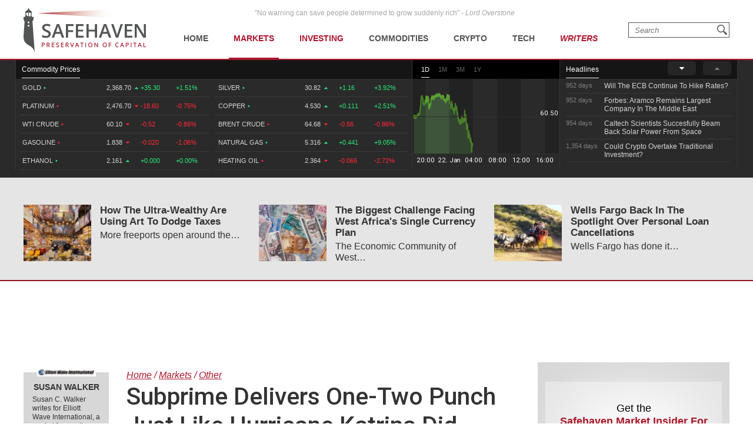

--- FILE ---
content_type: application/x-javascript; charset=utf-8
request_url: https://d2p6ty67371ecn.cloudfront.net/min/f=a/js/third_party/jquery.cookie.js,a/js/third_party/jquery.lightbox_me.js,a/js/script.js,a/js/third_party/featherlight.js,a/js/articles/view/script.js,a/js/third_party/jquery.sticky-kit.min.js,a/js/category/script.js?v=27
body_size: 9273
content:
jQuery.cookie=function(name,value,options){if(typeof value!='undefined'){options=options||{};if(value===null){value='';options.expires=-1;}
var expires='';if(options.expires&&(typeof options.expires=='number'||options.expires.toUTCString)){var date;if(typeof options.expires=='number'){date=new Date();date.setTime(date.getTime()+(options.expires*24*60*60*1000));}else{date=options.expires;}
expires='; expires='+date.toUTCString();}
var path=options.path?'; path='+(options.path):'';var domain=options.domain?'; domain='+(options.domain):'';var secure=options.secure?'; secure':'';document.cookie=[name,'=',encodeURIComponent(value),expires,path,domain,secure].join('');}else{var cookieValue=null;if(document.cookie&&document.cookie!=''){var cookies=document.cookie.split(';');for(var i=0;i<cookies.length;i++){var cookie=jQuery.trim(cookies[i]);if(cookie.substring(0,name.length+1)==(name+'=')){cookieValue=decodeURIComponent(cookie.substring(name.length+1));break;}}}
return cookieValue;}};function getCookie(name){var dc=document.cookie;var prefix=name+"=";var begin=dc.indexOf("; "+prefix);if(begin==-1){begin=dc.indexOf(prefix);if(begin!=0)return null;}
else
{begin+=2;var end=document.cookie.indexOf(";",begin);if(end==-1){end=dc.length;}}
return unescape(dc.substring(begin+prefix.length,end));};(function($){$.fn.lightbox_me=function(options){return this.each(function(){var
opts=$.extend({},$.fn.lightbox_me.defaults,options),$overlay=$(),$self=$(this),$iframe=$('<iframe id="foo" style="z-index: '+(opts.zIndex+1)+';border: none; margin: 0; padding: 0; position: absolute; width: 100%; height: 100%; top: 0; left: 0; filter: mask();"/>');if(opts.showOverlay){var $currentOverlays=$(".js_lb_overlay:visible");if($currentOverlays.length>0){$overlay=$('<div class="lb_overlay_clear js_lb_overlay"/>');}else{$overlay=$('<div class="'+opts.classPrefix+'_overlay js_lb_overlay"/>');}}
$('body').append($self.hide()).append($overlay);if(opts.showOverlay){setOverlayHeight();$overlay.css({position:'absolute',width:'100%',top:0,left:0,right:0,bottom:0,zIndex:(opts.zIndex+2),display:'none'});if(!$overlay.hasClass('lb_overlay_clear')){$overlay.css(opts.overlayCSS);}}
if(opts.showOverlay){$overlay.fadeIn(opts.overlaySpeed,function(){setSelfPosition();$self[opts.appearEffect](opts.lightboxSpeed,function(){setOverlayHeight();setSelfPosition();opts.onLoad()});});}else{setSelfPosition();$self[opts.appearEffect](opts.lightboxSpeed,function(){opts.onLoad()});}
if(opts.parentLightbox){opts.parentLightbox.fadeOut(200);}
$(window).resize(setOverlayHeight).resize(setSelfPosition).scroll(setSelfPosition);$(window).bind('keyup.lightbox_me',observeKeyPress);if(opts.closeClick){$overlay.click(function(e){closeLightbox();e.preventDefault;});}
$self.delegate(opts.closeSelector,"click",function(e){closeLightbox();e.preventDefault();});$self.bind('close',closeLightbox);$self.bind('reposition',setSelfPosition);function closeLightbox(){var s=$self[0].style;if(opts.destroyOnClose){$self.add($overlay).remove();}else{$self.add($overlay).hide();}
if(opts.parentLightbox){opts.parentLightbox.fadeIn(200);}
if(opts.preventScroll){$('body').css('overflow','');}
$iframe.remove();$self.undelegate(opts.closeSelector,"click");$self.unbind('close',closeLightbox);$self.unbind('repositon',setSelfPosition);$(window).unbind('resize',setOverlayHeight);$(window).unbind('resize',setSelfPosition);$(window).unbind('scroll',setSelfPosition);$(window).unbind('keyup.lightbox_me');opts.onClose();}
function observeKeyPress(e){if((e.keyCode==27||(e.DOM_VK_ESCAPE==27&&e.which==0))&&opts.closeEsc)closeLightbox();}
function setOverlayHeight(){if($(window).height()<$(document).height()){$overlay.css({height:$(document).height()+'px'});$iframe.css({height:$(document).height()+'px'});}else{$overlay.css({height:'100%'});}}
function setSelfPosition(){var s=$self[0].style;$self.css({left:'50%',marginLeft:($self.outerWidth()/2)*-1,zIndex:(opts.zIndex+3)});if(($self.height()+80>=$(window).height())&&($self.css('position')!='absolute')){var topOffset=$(document).scrollTop()+40;$self.css({position:'absolute',top:topOffset+'px',marginTop:0})}else if($self.height()+80<$(window).height()){if(opts.centered){$self.css({position:'fixed',top:'50%',marginTop:($self.outerHeight()/2)*-1})}else{$self.css({position:'fixed'}).css(opts.modalCSS);}
if(opts.preventScroll){$('body').css('overflow','hidden');}}}});};$.fn.lightbox_me.defaults={appearEffect:"fadeIn",appearEase:"",overlaySpeed:250,lightboxSpeed:300,closeSelector:".close",closeClick:true,closeEsc:true,destroyOnClose:false,showOverlay:true,parentLightbox:false,preventScroll:false,onLoad:function(){},onClose:function(){},classPrefix:'lb',zIndex:999,centered:false,modalCSS:{top:'40px'},overlayCSS:{background:'black',opacity:.3}}})(jQuery);;function menu_underline(){var $el,leftPos,newWidth,$mainNav=$("#primaryNavigation");$mainNav.append("<li id='magic-line'></li>");var $magicLine=$("#magic-line");if($(".primaryNavigation__menuItem__currentPage").length){$magicLine.width($(".primaryNavigation__menuItem__currentPage").width())
$magicLine.css("left",$(".primaryNavigation__menuItem__currentPage a").offset().left-$(".primaryNavigation__menuItem__currentPage a").closest('ul').offset().left)
$magicLine.data("origLeft",$(".primaryNavigation__menuItem__currentPage a").offset().left-$(".primaryNavigation__menuItem__currentPage a").closest('ul').offset().left)}
else{$leftpos_margin=$('#primaryNavigation').position().left+(($('body').width()-$('.siteContainer').outerWidth())/2);$magicLine.width($('body').width())
$magicLine.css({"left":-($leftpos_margin),"bottom":"0"})
$magicLine.data("origLeft",-($leftpos_margin))}
$magicLine.data("origWidth",$magicLine.width());$("#primaryNavigation > li").hover(function(){$el=$(this);leftPos=$el.offset().left-$el.closest('ul').offset().left;newWidth=$el.width();if($(".primaryNavigation__menuItem__currentPage").length){$magicLine.stop().animate({left:leftPos,width:newWidth});}
else{$magicLine.stop().animate({left:leftPos,width:newWidth,bottom:2});}},function(){if($(".primaryNavigation__menuItem__currentPage").length){$magicLine.stop().animate({left:$magicLine.data("origLeft"),width:$magicLine.data("origWidth"),});}
else{$magicLine.stop().animate({left:$magicLine.data("origLeft"),width:$magicLine.data("origWidth"),bottom:0});}});};$(document).ready(function(){$(document).on('submit','#form-newsletter-signup,.form-newsletter-signup-class',function(e){e.preventDefault();var token=$("meta[name*='csrf_hash']").attr('content');var email=$(this).find('input[type="text"]').val();$holder=$(this);$(this).find('.newsletter_signup').find('.error, .success').remove();$.ajax({type:"POST",cache:false,data:{'csrf_safehaven':token,email:email},url:'/mailchimp/json_subscribe',cache:false}).done(function(response){console.log(response);if(response.status=='pending')
{var response=document.createElement('p');$(response).addClass('success');$(response).html('Thanks, we\'ll be in touch.');$('.om-trigger-conversion').trigger('click');$('.om-trigger-close').trigger('click');}
else if(response.status==400)
{var response=document.createElement('p');$(response).addClass('success');$(response).html('You are already subscribed.');}
else
{var response=document.createElement('p');$(response).addClass('error');$(response).html('Sorry that didn\'t work.');}
$(response).prependTo($holder.find('.newsletter_signup'));});});var primaryNavigationButtonContainer=$("#primaryNavigationButtonContainer");var primaryNavigationButton=$("#primaryNavigationButton");var primaryNavigation=$('#primaryNavigation');primaryNavigationButtonContainer.click(function(e){e.preventDefault();toggleMenu();});$(window).resize(function(){if(primaryNavigationButtonContainer.css('display')==='none'){primaryNavigation.removeAttr('style');}});function toggleMenu(){primaryNavigation.slideToggle();}
menu_underline();$('.signup_iframe').load(function(){this.style.height=(this.contentWindow.document.body.offsetHeight*1)+'px';});$('html').click(function(){if($('.primaryNavigation__icon-search').is(':visible'))
{$('#form-search').fadeOut(400);}
else{$('#form-search').show();}});primaryNavigationButtonContainer.click(function(){primaryNavigationButton.toggleClass('active');});$('#keyword').click(function(e){e.stopPropagation();});$('.primaryNavigation__icon-search').click(function(e){e.preventDefault();e.stopPropagation();$('#form-search').fadeIn(400);$('#keyword').focus();});$(document).keyup(function(e){if(e.keyCode==27)
{$('#form-search').fadeOut(400);}});externalLinks();$('.mce-content-body img').on('resize',function(e){console.log('lol');});$('.mce-content-body img').resize(function(){console.log('lol');});loginFocus();var current_news_page=0;var max_pages=3;var per_page=4;$('.news_scroll_down').on('click',function(e){e.preventDefault();if(!$(this).hasClass('active')){return false;}
var new_page=current_news_page+1;var parent_top=new_page*170;var new_padding_top=$('.news_block ul li:nth-child('+((new_page*per_page)+1)+')').offset().top-$('.news_block ul').offset().top;new_padding_top=parent_top-new_padding_top;if(new_padding_top<0){parent_top=parent_top-new_padding_top;}
$('.news_block ul li:nth-child('+((new_page*per_page)+1)+')').css('padding-top',Math.max(new_padding_top,0));$('.news_block ul').css('top',-parent_top);current_news_page++;$('.news_scroll_up').addClass('active');if(current_news_page==max_pages){$(this).removeClass('active');}});$('.news_scroll_up').on('click',function(e){e.preventDefault();if(!$(this).hasClass('active')){return false;}
var new_page=current_news_page-1;var parent_top=new_page*170;var new_padding_top=$('.news_block ul li:nth-child('+((new_page*per_page)+1)+')').offset().top-$('.news_block ul').offset().top;new_padding_top=parent_top-new_padding_top;if(new_padding_top<0){parent_top=parent_top-new_padding_top;}
$('.news_block ul li:nth-child('+((new_page*per_page)+1)+')').css('padding-top',Math.max(new_padding_top,0));$('.news_block ul').css('top',-parent_top);current_news_page--;$('.news_scroll_down').addClass('active');if(current_news_page==0){$(this).removeClass('active');}});$('.link_oilprice_row').on('mouseenter',function(e){$('.active_blend').removeClass('active_blend');$(this).addClass('active_blend');$('.graph_area').attr('data-blend',$(this).data('id'));var dates=$(this).data('periods');var date_array=dates.toString().split(",");if(date_array[0]>0){$('ul.graph_changer li').hide();for(var i=0;i<date_array.length;i++){$('ul.graph_changer li a[data-id="'+date_array[i]+'"]').parent().show();}}else{$('ul.graph_changer li').show();}
var clicked_first=false;$.each($('ul.graph_changer li'),function(index,value){if($(value).is(':visible')&&clicked_first==false){$(value).find('a').trigger('click');clicked_first=true;}});});$('ul.graph_changer li a').on('click',function(e){e.preventDefault();var base=$('.graph_area img').attr('data-base');var new_url=base+$('.graph_area').attr('data-blend')+"_"+$(this).attr('data-id')+".png?t="+Date.now();$('.graph_area img').attr('src',new_url);$('ul.graph_changer li.active').removeClass('active');$(this).parent().addClass('active');});$('.menu_has_children span').on('click',function(e){$(this).parent().find('ul').slideToggle();});$.cookie('screensizewidth',$(window).width(),{path:'/',expires:null});});$(window).resize(function(){var iframes=$('.signup_iframe');$.each(iframes,function(index,value){iframes[index].style.height=(iframes[index].contentWindow.document.body.offsetHeight*1)+'px';});menu_underline();});function scrollWin(element_id,speed,offset){if(typeof offset==='undefined'){offset=0;}
var scrollto=$("#"+element_id).offset().top-offset;$('html,body').animate({scrollTop:scrollto},speed);}
function dump(arr,level){var dumped_text="";if(!level)level=0;var level_padding="";for(var j=0;j<level+1;j++)level_padding+="    ";if(typeof(arr)=='object'){for(var item in arr){var value=arr[item];if(typeof(value)=='object'){dumped_text+=level_padding+"'"+item+"' ...\n";dumped_text+=dump(value,level+1);}else{dumped_text+=level_padding+"'"+item+"' => \""+value+"\"\n";}}}else{dumped_text="===>"+arr+"<===("+typeof(arr)+")";}
return dumped_text;}
function addOption(selectbox,text,value,selected)
{var optn=document.createElement("OPTION");optn.text=text;optn.value=value;if(selected==true){optn.selected=true;}
selectbox.options.add(optn);}
function removeAllOptions(selectbox)
{var i;for(i=selectbox.options.length-1;i>=0;i--)
{selectbox.remove(i);}}
function externalLinks()
{if(!document.getElementsByTagName)return;var anchors=document.getElementsByTagName("a");for(var i=0;i<anchors.length;i++){var anchor=anchors[i];var rel_value=anchor.getAttribute("rel");var pattern=/external/i;if(anchor.getAttribute("href")&&(pattern.test(rel_value)))
anchor.target="_blank";}}
function country(code){var country_code=code;if(country_code!="US"&&country_code!="CA"){hidelinks();}}
function hidelinks(){$('.us-ca-only').each(function(){$(this).hide();});}
function loginFocus(){$('form#loginform').find('input[name="login"]').focus();};(function($){"use strict";if('undefined'===typeof $){if('console'in window){window.console.info('Too much lightness, Featherlight needs jQuery.');}
return;}
function Featherlight($content,config){if(this instanceof Featherlight){this.id=Featherlight.id++;this.setup($content,config);this.chainCallbacks(Featherlight._callbackChain);}else{var fl=new Featherlight($content,config);fl.open();return fl;}}
var keyHelper=function(event){if(!event.isDefaultPrevented()){var self=Featherlight.current();if(self){self.onKeyDown(event);}}};Featherlight.prototype={constructor:Featherlight,namespace:'featherlight',targetAttr:'data-featherlight',variant:null,resetCss:false,background:null,openTrigger:'click',closeTrigger:'click',filter:null,root:'body',openSpeed:250,closeSpeed:250,closeOnClick:'background',closeOnEsc:true,closeIcon:'&#10005;',otherClose:null,beforeOpen:$.noop,beforeContent:$.noop,beforeClose:$.noop,afterOpen:$.noop,afterContent:$.noop,afterClose:$.noop,onKeyDown:$.noop,type:null,contentFilters:['jquery','image','html','ajax','text'],setup:function(target,config){if(typeof target==='object'&&target instanceof $===false&&!config){config=target;target=undefined;}
var self=$.extend(this,config,{target:target}),css=!self.resetCss?self.namespace:self.namespace+'-reset',$background=$(self.background||['<div class="'+css+'">','<div class="'+css+'-content">','<span class="'+css+'-close-icon '+self.namespace+'-close">',self.closeIcon,'</span>','<div class="'+self.namespace+'-inner"></div>','</div>','</div>'].join('')),closeButtonSelector='.'+self.namespace+'-close'+(self.otherClose?','+self.otherClose:'');self.$instance=$background.clone().addClass(self.variant);self.$instance.on(self.closeTrigger+'.'+self.namespace,function(event){var $target=$(event.target);if(('background'===self.closeOnClick&&$target.is('.'+self.namespace))||'anywhere'===self.closeOnClick||$target.closest(closeButtonSelector).length){event.preventDefault();self.close();}});return this;},getContent:function(){var self=this,filters=this.constructor.contentFilters,readTargetAttr=function(name){return self.$currentTarget&&self.$currentTarget.attr(name);},targetValue=readTargetAttr(self.targetAttr),data=self.target||targetValue||'';var filter=filters[self.type];if(!filter&&data in filters){filter=filters[data];data=self.target&&targetValue;}
data=data||readTargetAttr('href')||'';if(!filter){for(var filterName in filters){if(self[filterName]){filter=filters[filterName];data=self[filterName];}}}
if(!filter){var target=data;data=null;$.each(self.contentFilters,function(){filter=filters[this];if(filter.test){data=filter.test(target);}
if(!data&&filter.regex&&target.match&&target.match(filter.regex)){data=target;}
return!data;});if(!data){if('console'in window){window.console.error('Featherlight: no content filter found '+(target?' for "'+target+'"':' (no target specified)'));}
return false;}}
return filter.process.call(self,data);},setContent:function($content){var self=this;if($content.is('iframe')||$('iframe',$content).length>0){self.$instance.addClass(self.namespace+'-iframe');}
self.$content=$content.addClass(self.namespace+'-inner');self.$instance.find('.'+self.namespace+'-inner').slice(1).remove().end().replaceWith(self.$content);return self;},open:function(event){var self=this;if((!event||!event.isDefaultPrevented())&&self.beforeOpen(event)!==false){if(event){event.preventDefault();}
var $content=self.getContent();if($content){self.constructor._opened.add(self._openedCallback=function(klass,response){if((self instanceof klass)&&(self.$instance.closest('body').length>0)){response.currentFeatherlight=self;}});if(!Featherlight._keyHandlerInstalled){$(document).on('keyup.'+Featherlight.prototype.namespace,keyHelper);Featherlight._keyHandlerInstalled=true;}
self.$instance.appendTo(self.root).fadeIn(self.openSpeed);self.beforeContent(event);$.when($content).done(function($content){self.setContent($content);self.afterContent(event);$.when(self.$instance.promise()).done(function(){self.afterOpen(event);});});return self;}}
return false;},close:function(event){var self=this;if(self.beforeClose(event)===false){return false;}
self.constructor._opened.remove(self._openedCallback);if(!Featherlight.current()){$(document).off('keyup.'+Featherlight.namespace,keyHelper);self.constructor._keyHandlerInstalled=false;}
self.$instance.fadeOut(self.closeSpeed,function(){self.$instance.detach();self.afterClose(event);});},chainCallbacks:function(chain){for(var name in chain){this[name]=$.proxy(chain[name],this,$.proxy(this[name],this));}}};$.extend(Featherlight,{id:0,autoBind:'[data-featherlight]',defaults:Featherlight.prototype,contentFilters:{jquery:{regex:/^[#.]\w/,test:function(elem){return elem instanceof $&&elem;},process:function(elem){return $(elem).clone(true);}},image:{regex:/\.(png|jpg|jpeg|gif|tiff|bmp)(\?\S*)?$/i,process:function(url){var self=this,deferred=$.Deferred(),img=new Image();img.onload=function(){deferred.resolve($('<img src="'+url+'" alt="" class="'+self.namespace+'-image" />'));};img.onerror=function(){deferred.reject();};img.src=url;return deferred.promise();}},html:{regex:/^\s*<[\w!][^<]*>/,process:function(html){return $(html);}},ajax:{regex:/./,process:function(url){var self=this,deferred=$.Deferred();var $container=$('<div></div>').load(url,function(response,status){if(status!=="error"){deferred.resolve($container.contents());}
deferred.fail();});return deferred.promise();}},text:{process:function(text){return $('<div>',{text:text});}}},functionAttributes:['beforeOpen','afterOpen','beforeContent','afterContent','beforeClose','afterClose'],readElementConfig:function(element){var Klass=this,config={};if(element&&element.attributes){$.each(element.attributes,function(){var match=this.name.match(/^data-featherlight-(.*)/);if(match){var val=this.value,name=$.camelCase(match[1]);if($.inArray(name,Klass.functionAttributes)>=0){val=new Function(val);}else{try{val=$.parseJSON(val);}
catch(e){}}
config[name]=val;}});}
return config;},extend:function(child,defaults){var Ctor=function(){this.constructor=child;};Ctor.prototype=this.prototype;child.prototype=new Ctor();child.__super__=this.prototype;$.extend(child,this,defaults);child.defaults=child.prototype;return child;},attach:function($source,$content,config){var Klass=this;if(typeof $content==='object'&&$content instanceof $===false&&!config){config=$content;$content=undefined;}
config=$.extend({},config);var tempConfig=$.extend({},Klass.defaults,Klass.readElementConfig($source[0]),config);$source.on(tempConfig.openTrigger+'.'+tempConfig.namespace,tempConfig.filter,function(event){var elemConfig=$.extend({$source:$source,$currentTarget:$(this)},Klass.readElementConfig($source[0]),Klass.readElementConfig(this),config);new Klass($content,elemConfig).open(event);});return $source;},current:function(){var response={};this._opened.fire(this,response);return response.currentFeatherlight;},close:function(){var cur=this.current();if(cur){cur.close();}},_onReady:function(){var Klass=this;if(Klass.autoBind){Klass.attach($(document),{filter:Klass.autoBind});$(Klass.autoBind).filter('[data-featherlight-filter]').each(function(){Klass.attach($(this));});}},_callbackChain:{onKeyDown:function(_super,event){if(27===event.keyCode&&this.closeOnEsc){this.$instance.find('.'+this.namespace+'-close:first').click();event.preventDefault();}else{console.log('pass');return _super(event);}}},_opened:$.Callbacks()});$.featherlight=Featherlight;$.fn.featherlight=function($content,config){return Featherlight.attach(this,$content,config);};$(document).ready(function(){Featherlight._onReady();});}(jQuery));;function authorBoxSize(){$('.authorBox').each(function(){spacingDist=$(this).find('img').outerHeight()/2;$(this).css({'margin-top':spacingDist+10,'padding-top':spacingDist+10});});}
window.onload=function(){var txts=document.getElementsByTagName('TEXTAREA')
for(var i=0,l=txts.length;i<l;i++){if(/^[0-9]+$/.test(txts[i].getAttribute("maxlength"))){var func=function(){var len=parseInt(this.getAttribute("maxlength"),10);if(this.value.length>len){$('#maxlength_message').show();$('#maxlength_message').html('Maximum length for comment reached: '+len+' characters');this.value=this.value.substr(0,len);return false;}
else if(this.value.length<len){$('#maxlength_message').hide();}}
txts[i].onkeyup=func;txts[i].onblur=func;}}
authorBoxSize();}
$('.authorBox__avatar').load(function(){authorBoxSize();})
$(document).ready(function(){var parser=document.createElement('a');parser.href=window.location.href;switch(parser.hash)
{case'#comment_added':var response=document.createElement('p');$(response).addClass('success');$(response).html('Thank you. Your comment has been received and will be reviewed by an administrator.');$(response).prependTo($('.singleArticle__content'));break;case'#comment_error':var response=document.createElement('p');$(response).addClass('error');$(response).html('Permission denied. Sorry you can\'t make changes to this comment.');$(response).prependTo($('.singleArticle__content'));break;case'#comment_saved':var response=document.createElement('p');$(response).addClass('success');$(response).html('Your comment has been saved.');$(response).prependTo($('.singleArticle__content'));break;}
function checkArticleHeight(){if($('#singleArticle__sidebar').css('display')=='block'){if($('#singleArticle__content').outerHeight()<$('#singleArticle__sidebar').height()){$('#singleArticle__content').height($('#singleArticle__sidebar').height()+20)}}}
checkArticleHeight();$(window).resize(function(){checkArticleHeight();})
$('.comment_edit').click(function()
{$('#comment'+$(this).attr('rel')).hide();$('#fieldset'+$(this).attr('rel')).show();return false;});if($('#article-content p').length>=10)
{$('#article-content p:nth-child(10)').append(box2_html);}
else if($('#article-content p').length>=5)
{$('#article-content p:nth-child(5)').append(box2_html);}
else
{$('#article-content p:first').append(box2_html);}
if(typeof banner_html!=='undefined'){var len=$('#article-content p').length;var halfway=Math.round(len/2);if(typeof(halfway)!=='undefined')
{$('#article-content p:nth-child('+halfway+')').append(banner_html);}
else
{$('#article-content p:first').append(banner_html);}}
if(typeof captcha_completed!=='undefined'){$('#commentform_comment').focus(function(){if($('.rowcaptcha').is(":hidden"))
{$('.rowcaptcha').show();$.ajax({type:"GET",url:'/ajax/generate_captcha',cache:false,dataType:'html',success:function(data){$('.rowcaptcha').append(data);}});}});if(typeof captcha_error!=='undefined'){$.ajax({type:"GET",url:'/ajax/generate_captcha',cache:false,dataType:'html',success:function(data){$('.rowcaptcha').append(data);}});}
else
{$('.rowcaptcha').hide();}}
$('.leaveComment').click(function(e){e.preventDefault();$(this).hide();$('#commentsform').fadeIn(100);scrollWin('commentsform',400,0);});if(typeof showcommentsform!=='undefined'){$('.leaveComment').hide();$('#commentsform').fadeIn(100);scrollWin('commentsform',400,0);}
var nocache=new Date().getTime();var path='/ajax/ac/'+article_id+'?cache='+nocache;var token=$("meta[name*='csrf_hash']").attr('content');$.ajax({type:"POST",cache:false,data:{'csrf_safehaven':token},url:path,cache:false});$.each($('#article-content img'),function(index,value){console.log($(value));$(value).wrap('<a href="'+$(value).attr('src')+'" class="lightbox"></a>');});$('.lightbox').featherlight('image');$('#singleArticle__sidebar').stick_in_parent();$.each($('p.tweet_about_this'),function(index,value){var url=encodeURI(document.domain+"/articles/"+$('#singleArticle__content').attr('data-id'));var url=window.location.href;var arr=url.split("/");var result=encodeURI(arr[0]+"//"+arr[2]+'/articles/'+$('#singleArticle__content').attr('data-id'));var content=$(this).text();if(content.length>100){content=content.substring(0,97)+'...';}
var html="<div class=\"tweet_about_this\"><div class=\"tweet_arrow\"></div><div class=\"tweet_link\"><a href=\"https://twitter.com/intent/tweet?text="+content+"&url="+result+"&hashtags=oilprice\" id=\"share-twitter\" class=\"article-share-btn twitter-share-btn\" rel=\"external nofollow\"><img src=\"https://oilprice.com/a/img/common/tweet_bird.png\">TWEET ABOUT THIS</a></div></div>";$(this).append(html)});$('.banner_ad_after_para_2').detach().insertAfter('#article-content > p:nth-child(2)');if($('.sponsored_popup').length>0){var popup_shown=false;var popup_id=$('.sponsored_popup').attr('data-id');if($(window).width()>767){$(window).on('mousemove',function(e){if(e.clientY<20&&!popup_shown){popup_shown=true;var request=$.ajax({url:"/ajax/add_popup_view",method:"POST",data:{id:popup_id,'csrf_safehaven':token},dataType:"html"});$('.sponsored_popup').lightbox_me({centered:true});}});}else{var window_height=$(window).height();var page_height=$(document).height()
var top_percent=0;var down=false;var max_down_pixel=0;$(window).on('scroll',function(e){top_percent=$(window).scrollTop()/page_height;if(top_percent>0.08){down=true;}
max_down_pixel=Math.max(max_down_pixel,$(window).scrollTop());if(down==true&&$(window).scrollTop()<(max_down_pixel-30)&&popup_shown==false){popup_shown=true;var request=$.ajax({url:"/ajax/add_popup_view",method:"POST",data:{id:popup_id,'csrf_safehaven':token},dataType:"html"});$('.sponsored_popup').lightbox_me({centered:true});}});}
$('.sponsored_popup a.button').on('click',function(e){var link_location=$(this).attr('href');var popup_id=$(this).attr('data-id');e.preventDefault();var request=$.ajax({url:"/ajax/popup_convert/"+popup_id,method:"POST",data:{id:popup_id,'csrf_safehaven':token},dataType:"html"});setTimeout(function(){window.open(link_location);},100);});}});
;/*
 Sticky-kit v1.1.2 | WTFPL | Leaf Corcoran 2015 | http://leafo.net
*/
(function(){var b,f;b=this.jQuery||window.jQuery;f=b(window);b.fn.stick_in_parent=function(d){var A,w,J,n,B,K,p,q,k,E,t;null==d&&(d={});t=d.sticky_class;B=d.inner_scrolling;E=d.recalc_every;k=d.parent;q=d.offset_top;p=d.spacer;w=d.bottoming;null==q&&(q=0);null==k&&(k=void 0);null==B&&(B=!0);null==t&&(t="is_stuck");A=b(document);null==w&&(w=!0);J=function(a,d,n,C,F,u,r,G){var v,H,m,D,I,c,g,x,y,z,h,l;if(!a.data("sticky_kit")){a.data("sticky_kit",!0);I=A.height();g=a.parent();null!=k&&(g=g.closest(k));
if(!g.length)throw"failed to find stick parent";v=m=!1;(h=null!=p?p&&a.closest(p):b("<div />"))&&h.css("position",a.css("position"));x=function(){var c,f,e;if(!G&&(I=A.height(),c=parseInt(g.css("border-top-width"),10),f=parseInt(g.css("padding-top"),10),d=parseInt(g.css("padding-bottom"),10),n=g.offset().top+c+f,C=g.height(),m&&(v=m=!1,null==p&&(a.insertAfter(h),h.detach()),a.css({position:"",top:"",width:"",bottom:""}).removeClass(t),e=!0),F=a.offset().top-(parseInt(a.css("margin-top"),10)||0)-q,
u=a.outerHeight(!0),r=a.css("float"),h&&h.css({width:a.outerWidth(!0),height:u,display:a.css("display"),"vertical-align":a.css("vertical-align"),"float":r}),e))return l()};x();if(u!==C)return D=void 0,c=q,z=E,l=function(){var b,l,e,k;if(!G&&(e=!1,null!=z&&(--z,0>=z&&(z=E,x(),e=!0)),e||A.height()===I||x(),e=f.scrollTop(),null!=D&&(l=e-D),D=e,m?(w&&(k=e+u+c>C+n,v&&!k&&(v=!1,a.css({position:"fixed",bottom:"",top:c}).trigger("sticky_kit:unbottom"))),e<F&&(m=!1,c=q,null==p&&("left"!==r&&"right"!==r||a.insertAfter(h),
h.detach()),b={position:"",width:"",top:""},a.css(b).removeClass(t).trigger("sticky_kit:unstick")),B&&(b=f.height(),u+q>b&&!v&&(c-=l,c=Math.max(b-u,c),c=Math.min(q,c),m&&a.css({top:c+"px"})))):e>F&&(m=!0,b={position:"fixed",top:c},b.width="border-box"===a.css("box-sizing")?a.outerWidth()+"px":a.width()+"px",a.css(b).addClass(t),null==p&&(a.after(h),"left"!==r&&"right"!==r||h.append(a)),a.trigger("sticky_kit:stick")),m&&w&&(null==k&&(k=e+u+c>C+n),!v&&k)))return v=!0,"static"===g.css("position")&&g.css({position:"relative"}),
a.css({position:"absolute",bottom:d,top:"auto"}).trigger("sticky_kit:bottom")},y=function(){x();return l()},H=function(){G=!0;f.off("touchmove",l);f.off("scroll",l);f.off("resize",y);b(document.body).off("sticky_kit:recalc",y);a.off("sticky_kit:detach",H);a.removeData("sticky_kit");a.css({position:"",bottom:"",top:"",width:""});g.position("position","");if(m)return null==p&&("left"!==r&&"right"!==r||a.insertAfter(h),h.remove()),a.removeClass(t)},f.on("touchmove",l),f.on("scroll",l),f.on("resize",
y),b(document.body).on("sticky_kit:recalc",y),a.on("sticky_kit:detach",H),setTimeout(l,0)}};n=0;for(K=this.length;n<K;n++)d=this[n],J(b(d));return this}}).call(this);

;$(document).ready(function(){if(typeof dianomiUnitCallback!=='undefined'){var dianomiNewsBlock=new dianomiUnitCallback('newsblock',2663,'dianomiNewsBlock','','margin-bottom: 8px;');dianomiNewsBlock.initialize('dianomiNewsBlock');};var paras=$('div#article-content p').length;var location=Math.floor((paras/2));$('.solar_banner').detach().appendTo('div#article-content p:nth-child('+location+')');});

--- FILE ---
content_type: text/plain;charset=UTF-8
request_url: https://c.pub.network/v2/c
body_size: -112
content:
0d15f38e-5628-4cad-a394-dd659c8d0e8d

--- FILE ---
content_type: text/plain;charset=UTF-8
request_url: https://c.pub.network/v2/c
body_size: -259
content:
06abdd69-8947-477b-ab46-2d26ace676e6